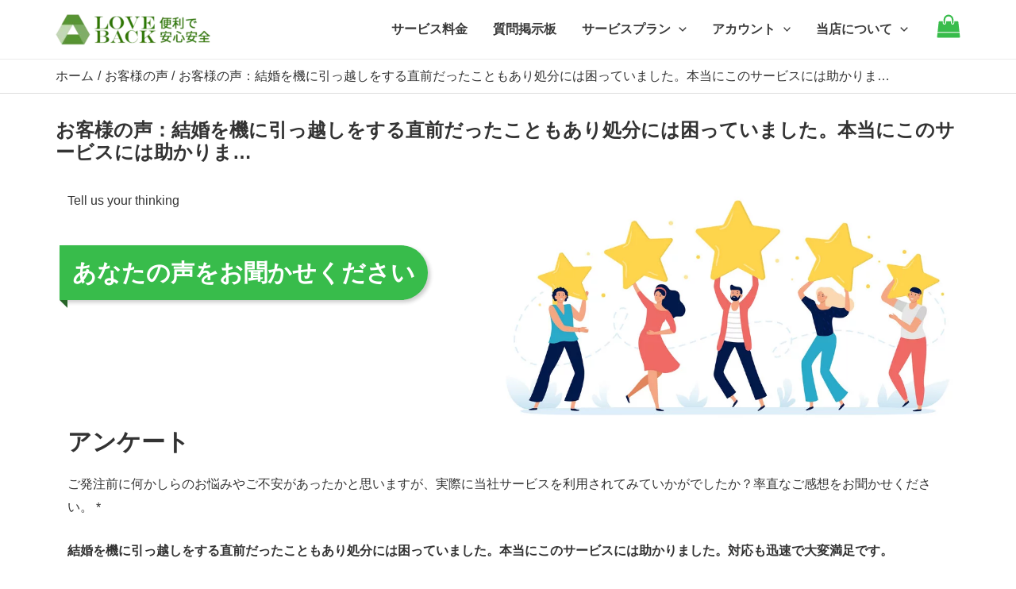

--- FILE ---
content_type: text/html; charset=UTF-8
request_url: https://www.love-back.com/your-thinking-b389/
body_size: 13533
content:
<!DOCTYPE html><html lang="ja"><head><meta charset="UTF-8"><meta name="viewport" content="width=device-width, initial-scale=1"><link rel="profile" href="https://gmpg.org/xfn/11">  <script data-type="lazy" data-src="[data-uri]"></script> <meta name='robots' content='index, follow, max-image-preview:large, max-snippet:-1, max-video-preview:-1' /><link media="all" href="https://www.love-back.com/wp-content/cache/autoptimize/css/autoptimize_09717a0d08a31dbece31d0af9762eea6.css" rel="stylesheet"><title>お客様の声：結婚を機に引っ越しをする直前だったこともあり処分には困っていました。本当にこのサービスには助かりま... - ＠LoveBack</title><meta name="description" content="お客様の声：結婚を機に引っ越しをする直前だったこともあり処分には困っていました。本当にこのサービスには助かりま... - ＠LoveBack" /><link rel="canonical" href="https://www.love-back.com/your-thinking-b389/" /><meta property="og:locale" content="ja_JP" /><meta property="og:type" content="article" /><meta property="og:title" content="お客様の声：結婚を機に引っ越しをする直前だったこともあり処分には困っていました。本当にこのサービスには助かりま... - ＠LoveBack" /><meta property="og:description" content="お客様の声：結婚を機に引っ越しをする直前だったこともあり処分には困っていました。本当にこのサービスには助かりま... - ＠LoveBack" /><meta property="og:url" content="https://www.love-back.com/your-thinking-b389/" /><meta property="og:site_name" content="＠LoveBack" /><meta property="article:published_time" content="2023-10-10T03:21:55+00:00" /><meta property="article:modified_time" content="2024-02-13T02:46:17+00:00" /><meta name="author" content="love-back" /><meta name="twitter:card" content="summary_large_image" /><meta name="twitter:label1" content="執筆者" /><meta name="twitter:data1" content="love-back" /> <script type="application/ld+json" class="yoast-schema-graph">{"@context":"https://schema.org","@graph":[{"@type":"Article","@id":"https://www.love-back.com/your-thinking-b389/#article","isPartOf":{"@id":"https://www.love-back.com/your-thinking-b389/"},"author":{"name":"love-back","@id":"https://www.love-back.com/#/schema/person/7ccbe8480d457af1a21601bd839567c7"},"headline":"お客様の声：結婚を機に引っ越しをする直前だったこともあり処分には困っていました。本当にこのサービスには助かりま&#8230;","datePublished":"2023-10-10T03:21:55+00:00","dateModified":"2024-02-13T02:46:17+00:00","mainEntityOfPage":{"@id":"https://www.love-back.com/your-thinking-b389/"},"wordCount":5,"publisher":{"@id":"https://www.love-back.com/#organization"},"articleSection":["お客様の声"],"inLanguage":"ja"},{"@type":"WebPage","@id":"https://www.love-back.com/your-thinking-b389/","url":"https://www.love-back.com/your-thinking-b389/","name":"お客様の声：結婚を機に引っ越しをする直前だったこともあり処分には困っていました。本当にこのサービスには助かりま... - ＠LoveBack","isPartOf":{"@id":"https://www.love-back.com/#website"},"datePublished":"2023-10-10T03:21:55+00:00","dateModified":"2024-02-13T02:46:17+00:00","description":"お客様の声：結婚を機に引っ越しをする直前だったこともあり処分には困っていました。本当にこのサービスには助かりま... - ＠LoveBack","breadcrumb":{"@id":"https://www.love-back.com/your-thinking-b389/#breadcrumb"},"inLanguage":"ja","potentialAction":[{"@type":"ReadAction","target":["https://www.love-back.com/your-thinking-b389/"]}]},{"@type":"BreadcrumbList","@id":"https://www.love-back.com/your-thinking-b389/#breadcrumb","itemListElement":[{"@type":"ListItem","position":1,"name":"ホーム","item":"https://www.love-back.com/"},{"@type":"ListItem","position":2,"name":"お客様の声：結婚を機に引っ越しをする直前だったこともあり処分には困っていました。本当にこのサービスには助かりま&#8230;"}]},{"@type":"WebSite","@id":"https://www.love-back.com/#website","url":"https://www.love-back.com/","name":"＠LoveBack","description":"＠LoveBack Service","publisher":{"@id":"https://www.love-back.com/#organization"},"potentialAction":[{"@type":"SearchAction","target":{"@type":"EntryPoint","urlTemplate":"https://www.love-back.com/?s={search_term_string}"},"query-input":{"@type":"PropertyValueSpecification","valueRequired":true,"valueName":"search_term_string"}}],"inLanguage":"ja"},{"@type":"Organization","@id":"https://www.love-back.com/#organization","name":"＠LoveBack","url":"https://www.love-back.com/","logo":{"@type":"ImageObject","inLanguage":"ja","@id":"https://www.love-back.com/#/schema/logo/image/","url":"https://www.love-back.com/wp-content/uploads/2024/03/logo-20240330.png","contentUrl":"https://www.love-back.com/wp-content/uploads/2024/03/logo-20240330.png","width":663,"height":138,"caption":"＠LoveBack"},"image":{"@id":"https://www.love-back.com/#/schema/logo/image/"}},{"@type":"Person","@id":"https://www.love-back.com/#/schema/person/7ccbe8480d457af1a21601bd839567c7","name":"love-back","image":{"@type":"ImageObject","inLanguage":"ja","@id":"https://www.love-back.com/#/schema/person/image/","url":"https://secure.gravatar.com/avatar/83e5fcb94b765ceb8ca0fef133299acbb898d500035f7ee4afac78a4b2e618cd?s=96&d=monsterid&r=g","contentUrl":"https://secure.gravatar.com/avatar/83e5fcb94b765ceb8ca0fef133299acbb898d500035f7ee4afac78a4b2e618cd?s=96&d=monsterid&r=g","caption":"love-back"},"sameAs":["http://www.love-back.com"],"url":"https://www.love-back.com/author/love-back/"}]}</script> <link rel='dns-prefetch' href='//www.googletagmanager.com' /><link rel="alternate" type="application/rss+xml" title="＠LoveBack &raquo; フィード" href="https://www.love-back.com/feed/" /><link rel="alternate" type="application/rss+xml" title="＠LoveBack &raquo; コメントフィード" href="https://www.love-back.com/comments/feed/" /><link rel="alternate" title="oEmbed (JSON)" type="application/json+oembed" href="https://www.love-back.com/wp-json/oembed/1.0/embed?url=https%3A%2F%2Fwww.love-back.com%2Fyour-thinking-b389%2F" /><link rel="alternate" title="oEmbed (XML)" type="text/xml+oembed" href="https://www.love-back.com/wp-json/oembed/1.0/embed?url=https%3A%2F%2Fwww.love-back.com%2Fyour-thinking-b389%2F&#038;format=xml" /> <script id="woocommerce-google-analytics-integration-gtag-js-after">window.dataLayer=window.dataLayer||[];function gtag(){dataLayer.push(arguments);}
for(const mode of[{"analytics_storage":"denied","ad_storage":"denied","ad_user_data":"denied","ad_personalization":"denied","region":["AT","BE","BG","HR","CY","CZ","DK","EE","FI","FR","DE","GR","HU","IS","IE","IT","LV","LI","LT","LU","MT","NL","NO","PL","PT","RO","SK","SI","ES","SE","GB","CH"]}]||[]){gtag("consent","default",{"wait_for_update":500,...mode});}
gtag("js",new Date());gtag("set","developer_id.dOGY3NW",true);gtag("config","G-K53XWNRM8S",{"track_404":true,"allow_google_signals":true,"logged_in":false,"linker":{"domains":[],"allow_incoming":false},"custom_map":{"dimension1":"logged_in"}});</script> <script src="https://www.love-back.com/wp-includes/js/jquery/jquery.min.js?ver=3.7.1" id="jquery-core-js"></script> <script id="woocommerce-js-extra">var woocommerce_params={"ajax_url":"/wp-admin/admin-ajax.php","wc_ajax_url":"/woo/?wc-ajax=%%endpoint%%","i18n_password_show":"\u30d1\u30b9\u30ef\u30fc\u30c9\u3092\u8868\u793a","i18n_password_hide":"\u30d1\u30b9\u30ef\u30fc\u30c9\u3092\u96a0\u3059"};</script> <script id="WCPAY_ASSETS-js-extra">var wcpayAssets={"url":"https://www.love-back.com/wp-content/plugins/woocommerce-payments/dist/"};</script> <link rel="https://api.w.org/" href="https://www.love-back.com/wp-json/" /><link rel="alternate" title="JSON" type="application/json" href="https://www.love-back.com/wp-json/wp/v2/posts/15516" /><link rel="EditURI" type="application/rsd+xml" title="RSD" href="https://www.love-back.com/xmlrpc.php?rsd" /><meta name="generator" content="WordPress 6.9" /><meta name="generator" content="WooCommerce 10.4.3" /><link rel='shortlink' href='https://www.love-back.com/?p=15516' /> <noscript><style>.woocommerce-product-gallery{opacity:1 !important}</style></noscript><link rel="icon" href="https://www.love-back.com/wp-content/uploads/2023/03/logo-squre-20230326-3-100x100.png" sizes="32x32" /><link rel="icon" href="https://www.love-back.com/wp-content/uploads/2023/03/logo-squre-20230326-3.png" sizes="192x192" /><link rel="apple-touch-icon" href="https://www.love-back.com/wp-content/uploads/2023/03/logo-squre-20230326-3.png" /><meta name="msapplication-TileImage" content="https://www.love-back.com/wp-content/uploads/2023/03/logo-squre-20230326-3.png" /></head><body itemtype='https://schema.org/Blog' itemscope='itemscope' class="wp-singular post-template-default single single-post postid-15516 single-format-standard wp-custom-logo wp-theme-astra theme-astra gutentor-active woocommerce-no-js ast-desktop ast-plain-container ast-no-sidebar astra-4.1.4 ast-blog-single-style-1 ast-single-post ast-inherit-site-logo-transparent ast-hfb-header ast-normal-title-enabled"> <script type="text/javascript" id="bbp-swap-no-js-body-class">document.body.className=document.body.className.replace('bbp-no-js','bbp-js');</script> <a class="skip-link screen-reader-text" href="#content" role="link"
 title="内容をスキップ"> 内容をスキップ </a><div class="hfeed site" id="page"><header
 class="site-header header-main-layout-1 ast-primary-menu-enabled ast-logo-title-inline ast-hide-custom-menu-mobile ast-builder-menu-toggle-icon ast-mobile-header-inline" id="masthead" itemtype="https://schema.org/WPHeader" itemscope="itemscope" itemid="#masthead"		><div id="ast-desktop-header" data-toggle-type="dropdown"><div class="ast-main-header-wrap main-header-bar-wrap"><div class="ast-primary-header-bar ast-primary-header main-header-bar site-header-focus-item" data-section="section-primary-header-builder"><div class="site-primary-header-wrap ast-builder-grid-row-container site-header-focus-item ast-container" data-section="section-primary-header-builder"><div class="ast-builder-grid-row ast-builder-grid-row-has-sides ast-builder-grid-row-no-center"><div class="site-header-primary-section-left site-header-section ast-flex site-header-section-left"><div class="ast-builder-layout-element ast-flex site-header-focus-item" data-section="title_tagline"><div
 class="site-branding ast-site-identity" itemtype="https://schema.org/Organization" itemscope="itemscope"				> <span class="site-logo-img"><a href="https://www.love-back.com/" class="custom-logo-link" rel="home"><noscript><img width="200" height="42" src="https://www.love-back.com/wp-content/uploads/2024/03/logo-20240330-200x42.png" class="custom-logo" alt="＠LoveBack" decoding="async" srcset="https://www.love-back.com/wp-content/uploads/2024/03/logo-20240330-200x42.png 200w, https://www.love-back.com/wp-content/uploads/2024/03/logo-20240330-300x62.png 300w, https://www.love-back.com/wp-content/uploads/2024/03/logo-20240330-600x125.png 600w, https://www.love-back.com/wp-content/uploads/2024/03/logo-20240330.png 663w" sizes="(max-width: 200px) 100vw, 200px" /></noscript><img width="200" height="42" src='data:image/svg+xml,%3Csvg%20xmlns=%22http://www.w3.org/2000/svg%22%20viewBox=%220%200%20200%2042%22%3E%3C/svg%3E' data-src="https://www.love-back.com/wp-content/uploads/2024/03/logo-20240330-200x42.png" class="lazyload custom-logo" alt="＠LoveBack" decoding="async" data-srcset="https://www.love-back.com/wp-content/uploads/2024/03/logo-20240330-200x42.png 200w, https://www.love-back.com/wp-content/uploads/2024/03/logo-20240330-300x62.png 300w, https://www.love-back.com/wp-content/uploads/2024/03/logo-20240330-600x125.png 600w, https://www.love-back.com/wp-content/uploads/2024/03/logo-20240330.png 663w" data-sizes="(max-width: 200px) 100vw, 200px" /></a></span></div></div></div><div class="site-header-primary-section-right site-header-section ast-flex ast-grid-right-section"><div class="ast-builder-menu-1 ast-builder-menu ast-flex ast-builder-menu-1-focus-item ast-builder-layout-element site-header-focus-item" data-section="section-hb-menu-1"><div class="ast-main-header-bar-alignment"><div class="main-header-bar-navigation"><nav class="site-navigation ast-flex-grow-1 navigation-accessibility site-header-focus-item" id="primary-site-navigation-desktop" aria-label="サイトナビゲーション" itemtype="https://schema.org/SiteNavigationElement" itemscope="itemscope"><div class="main-navigation ast-inline-flex"><ul id="ast-hf-menu-1" class="main-header-menu ast-menu-shadow ast-nav-menu ast-flex  submenu-with-border astra-menu-animation-slide-up  ast-menu-hover-style-overline  stack-on-mobile"><li id="menu-item-278" class="menu-item menu-item-type-custom menu-item-object-custom menu-item-278"><a href="#サービス料金表" class="menu-link">サービス料金</a></li><li id="menu-item-1455" class="menu-item menu-item-type-custom menu-item-object-custom menu-item-1455"><a href="/bbs/" class="menu-link">質問掲示板</a></li><li id="menu-item-388" class="menu-item menu-item-type-custom menu-item-object-custom menu-item-has-children menu-item-388"><a href="#" class="menu-link">サービスプラン<span role="application" class="dropdown-menu-toggle ast-header-navigation-arrow" tabindex="0" aria-expanded="false" aria-label="メニュートグル" ><span class="ast-icon icon-arrow"><svg class="ast-arrow-svg" xmlns="http://www.w3.org/2000/svg" xmlns:xlink="http://www.w3.org/1999/xlink" version="1.1" x="0px" y="0px" width="26px" height="16.043px" viewbox="57 35.171 26 16.043" enable-background="new 57 35.171 26 16.043" xml:space="preserve"> <path d="M57.5,38.193l12.5,12.5l12.5-12.5l-2.5-2.5l-10,10l-10-10L57.5,38.193z"/> </svg></span></span></a><button class="ast-menu-toggle" aria-expanded="false"><span class="screen-reader-text">メニュートグル</span><span class="ast-icon icon-arrow"><svg class="ast-arrow-svg" xmlns="http://www.w3.org/2000/svg" xmlns:xlink="http://www.w3.org/1999/xlink" version="1.1" x="0px" y="0px" width="26px" height="16.043px" viewbox="57 35.171 26 16.043" enable-background="new 57 35.171 26 16.043" xml:space="preserve"> <path d="M57.5,38.193l12.5,12.5l12.5-12.5l-2.5-2.5l-10,10l-10-10L57.5,38.193z"/> </svg></span></button><ul class="sub-menu"><li id="menu-item-807" class="menu-item menu-item-type-custom menu-item-object-custom menu-item-807"><a href="/" class="menu-link"><span class="ast-icon icon-arrow"><svg class="ast-arrow-svg" xmlns="http://www.w3.org/2000/svg" xmlns:xlink="http://www.w3.org/1999/xlink" version="1.1" x="0px" y="0px" width="26px" height="16.043px" viewbox="57 35.171 26 16.043" enable-background="new 57 35.171 26 16.043" xml:space="preserve"> <path d="M57.5,38.193l12.5,12.5l12.5-12.5l-2.5-2.5l-10,10l-10-10L57.5,38.193z"/> </svg></span>ラブドール処分サービス</a></li><li id="menu-item-808" class="menu-item menu-item-type-custom menu-item-object-custom menu-item-808"><a href="/love-goods-back-service/" class="menu-link"><span class="ast-icon icon-arrow"><svg class="ast-arrow-svg" xmlns="http://www.w3.org/2000/svg" xmlns:xlink="http://www.w3.org/1999/xlink" version="1.1" x="0px" y="0px" width="26px" height="16.043px" viewbox="57 35.171 26 16.043" enable-background="new 57 35.171 26 16.043" xml:space="preserve"> <path d="M57.5,38.193l12.5,12.5l12.5-12.5l-2.5-2.5l-10,10l-10-10L57.5,38.193z"/> </svg></span>アダルトグッズ処分サービス</a></li></ul></li><li id="menu-item-3000" class="menu-item menu-item-type-custom menu-item-object-custom menu-item-has-children menu-item-3000"><a href="#" class="menu-link">アカウント<span role="application" class="dropdown-menu-toggle ast-header-navigation-arrow" tabindex="0" aria-expanded="false" aria-label="メニュートグル" ><span class="ast-icon icon-arrow"><svg class="ast-arrow-svg" xmlns="http://www.w3.org/2000/svg" xmlns:xlink="http://www.w3.org/1999/xlink" version="1.1" x="0px" y="0px" width="26px" height="16.043px" viewbox="57 35.171 26 16.043" enable-background="new 57 35.171 26 16.043" xml:space="preserve"> <path d="M57.5,38.193l12.5,12.5l12.5-12.5l-2.5-2.5l-10,10l-10-10L57.5,38.193z"/> </svg></span></span></a><button class="ast-menu-toggle" aria-expanded="false"><span class="screen-reader-text">メニュートグル</span><span class="ast-icon icon-arrow"><svg class="ast-arrow-svg" xmlns="http://www.w3.org/2000/svg" xmlns:xlink="http://www.w3.org/1999/xlink" version="1.1" x="0px" y="0px" width="26px" height="16.043px" viewbox="57 35.171 26 16.043" enable-background="new 57 35.171 26 16.043" xml:space="preserve"> <path d="M57.5,38.193l12.5,12.5l12.5-12.5l-2.5-2.5l-10,10l-10-10L57.5,38.193z"/> </svg></span></button><ul class="sub-menu"><li id="menu-item-3001" class="menu-item menu-item-type-custom menu-item-object-custom menu-item-3001"><a href="https://www.love-back.com/shop/?wpf=search&#038;wpf_page=1&#038;wpf_%E3%82%B5%E3%83%BC%E3%83%93%E3%82%B9%E3%83%97%E3%83%A9%E3%83%B3=bb%2Clg%2Cld" class="menu-link"><span class="ast-icon icon-arrow"><svg class="ast-arrow-svg" xmlns="http://www.w3.org/2000/svg" xmlns:xlink="http://www.w3.org/1999/xlink" version="1.1" x="0px" y="0px" width="26px" height="16.043px" viewbox="57 35.171 26 16.043" enable-background="new 57 35.171 26 16.043" xml:space="preserve"> <path d="M57.5,38.193l12.5,12.5l12.5-12.5l-2.5-2.5l-10,10l-10-10L57.5,38.193z"/> </svg></span>お買い物</a></li><li id="menu-item-1200" class="menu-item menu-item-type-post_type menu-item-object-page menu-item-1200"><a href="https://www.love-back.com/cart/" class="menu-link"><span class="ast-icon icon-arrow"><svg class="ast-arrow-svg" xmlns="http://www.w3.org/2000/svg" xmlns:xlink="http://www.w3.org/1999/xlink" version="1.1" x="0px" y="0px" width="26px" height="16.043px" viewbox="57 35.171 26 16.043" enable-background="new 57 35.171 26 16.043" xml:space="preserve"> <path d="M57.5,38.193l12.5,12.5l12.5-12.5l-2.5-2.5l-10,10l-10-10L57.5,38.193z"/> </svg></span>お買い物カゴ</a></li><li id="menu-item-1201" class="menu-item menu-item-type-post_type menu-item-object-page menu-item-1201"><a href="https://www.love-back.com/my-account/" class="menu-link"><span class="ast-icon icon-arrow"><svg class="ast-arrow-svg" xmlns="http://www.w3.org/2000/svg" xmlns:xlink="http://www.w3.org/1999/xlink" version="1.1" x="0px" y="0px" width="26px" height="16.043px" viewbox="57 35.171 26 16.043" enable-background="new 57 35.171 26 16.043" xml:space="preserve"> <path d="M57.5,38.193l12.5,12.5l12.5-12.5l-2.5-2.5l-10,10l-10-10L57.5,38.193z"/> </svg></span>マイアカウント</a></li><li id="menu-item-11319" class="menu-item menu-item-type-custom menu-item-object-custom menu-item-11319"><a href="https://www.love-back.com/lb-web-system/" class="menu-link"><span class="ast-icon icon-arrow"><svg class="ast-arrow-svg" xmlns="http://www.w3.org/2000/svg" xmlns:xlink="http://www.w3.org/1999/xlink" version="1.1" x="0px" y="0px" width="26px" height="16.043px" viewbox="57 35.171 26 16.043" enable-background="new 57 35.171 26 16.043" xml:space="preserve"> <path d="M57.5,38.193l12.5,12.5l12.5-12.5l-2.5-2.5l-10,10l-10-10L57.5,38.193z"/> </svg></span>LB自動集荷予約サービス</a></li></ul></li><li id="menu-item-565" class="menu-item menu-item-type-custom menu-item-object-custom menu-item-has-children menu-item-565"><a href="#" class="menu-link">当店について<span role="application" class="dropdown-menu-toggle ast-header-navigation-arrow" tabindex="0" aria-expanded="false" aria-label="メニュートグル" ><span class="ast-icon icon-arrow"><svg class="ast-arrow-svg" xmlns="http://www.w3.org/2000/svg" xmlns:xlink="http://www.w3.org/1999/xlink" version="1.1" x="0px" y="0px" width="26px" height="16.043px" viewbox="57 35.171 26 16.043" enable-background="new 57 35.171 26 16.043" xml:space="preserve"> <path d="M57.5,38.193l12.5,12.5l12.5-12.5l-2.5-2.5l-10,10l-10-10L57.5,38.193z"/> </svg></span></span></a><button class="ast-menu-toggle" aria-expanded="false"><span class="screen-reader-text">メニュートグル</span><span class="ast-icon icon-arrow"><svg class="ast-arrow-svg" xmlns="http://www.w3.org/2000/svg" xmlns:xlink="http://www.w3.org/1999/xlink" version="1.1" x="0px" y="0px" width="26px" height="16.043px" viewbox="57 35.171 26 16.043" enable-background="new 57 35.171 26 16.043" xml:space="preserve"> <path d="M57.5,38.193l12.5,12.5l12.5-12.5l-2.5-2.5l-10,10l-10-10L57.5,38.193z"/> </svg></span></button><ul class="sub-menu"><li id="menu-item-279" class="menu-item menu-item-type-custom menu-item-object-custom menu-item-279"><a href="/news/" class="menu-link"><span class="ast-icon icon-arrow"><svg class="ast-arrow-svg" xmlns="http://www.w3.org/2000/svg" xmlns:xlink="http://www.w3.org/1999/xlink" version="1.1" x="0px" y="0px" width="26px" height="16.043px" viewbox="57 35.171 26 16.043" enable-background="new 57 35.171 26 16.043" xml:space="preserve"> <path d="M57.5,38.193l12.5,12.5l12.5-12.5l-2.5-2.5l-10,10l-10-10L57.5,38.193z"/> </svg></span>最新情報</a></li><li id="menu-item-2042" class="menu-item menu-item-type-post_type menu-item-object-post menu-item-2042"><a href="https://www.love-back.com/customers-voice/" class="menu-link"><span class="ast-icon icon-arrow"><svg class="ast-arrow-svg" xmlns="http://www.w3.org/2000/svg" xmlns:xlink="http://www.w3.org/1999/xlink" version="1.1" x="0px" y="0px" width="26px" height="16.043px" viewbox="57 35.171 26 16.043" enable-background="new 57 35.171 26 16.043" xml:space="preserve"> <path d="M57.5,38.193l12.5,12.5l12.5-12.5l-2.5-2.5l-10,10l-10-10L57.5,38.193z"/> </svg></span>お客様の声</a></li><li id="menu-item-9184" class="menu-item menu-item-type-custom menu-item-object-custom menu-item-9184"><a href="https://www.love-back.com/commerce-legal/" class="menu-link"><span class="ast-icon icon-arrow"><svg class="ast-arrow-svg" xmlns="http://www.w3.org/2000/svg" xmlns:xlink="http://www.w3.org/1999/xlink" version="1.1" x="0px" y="0px" width="26px" height="16.043px" viewbox="57 35.171 26 16.043" enable-background="new 57 35.171 26 16.043" xml:space="preserve"> <path d="M57.5,38.193l12.5,12.5l12.5-12.5l-2.5-2.5l-10,10l-10-10L57.5,38.193z"/> </svg></span>会社概要</a></li><li id="menu-item-564" class="menu-item menu-item-type-post_type menu-item-object-page menu-item-564"><a href="https://www.love-back.com/commerce-legal/" class="menu-link"><span class="ast-icon icon-arrow"><svg class="ast-arrow-svg" xmlns="http://www.w3.org/2000/svg" xmlns:xlink="http://www.w3.org/1999/xlink" version="1.1" x="0px" y="0px" width="26px" height="16.043px" viewbox="57 35.171 26 16.043" enable-background="new 57 35.171 26 16.043" xml:space="preserve"> <path d="M57.5,38.193l12.5,12.5l12.5-12.5l-2.5-2.5l-10,10l-10-10L57.5,38.193z"/> </svg></span>特定商取引法に基づく表示</a></li><li id="menu-item-563" class="menu-item menu-item-type-post_type menu-item-object-page menu-item-563"><a href="https://www.love-back.com/privacy-policy/" class="menu-link"><span class="ast-icon icon-arrow"><svg class="ast-arrow-svg" xmlns="http://www.w3.org/2000/svg" xmlns:xlink="http://www.w3.org/1999/xlink" version="1.1" x="0px" y="0px" width="26px" height="16.043px" viewbox="57 35.171 26 16.043" enable-background="new 57 35.171 26 16.043" xml:space="preserve"> <path d="M57.5,38.193l12.5,12.5l12.5-12.5l-2.5-2.5l-10,10l-10-10L57.5,38.193z"/> </svg></span>プライバシーポリシー</a></li><li id="menu-item-4075" class="menu-item menu-item-type-post_type menu-item-object-page menu-item-4075"><a href="https://www.love-back.com/loveback-service-declaration/" class="menu-link"><span class="ast-icon icon-arrow"><svg class="ast-arrow-svg" xmlns="http://www.w3.org/2000/svg" xmlns:xlink="http://www.w3.org/1999/xlink" version="1.1" x="0px" y="0px" width="26px" height="16.043px" viewbox="57 35.171 26 16.043" enable-background="new 57 35.171 26 16.043" xml:space="preserve"> <path d="M57.5,38.193l12.5,12.5l12.5-12.5l-2.5-2.5l-10,10l-10-10L57.5,38.193z"/> </svg></span>サービス宣言</a></li><li id="menu-item-562" class="menu-item menu-item-type-post_type menu-item-object-page menu-item-562"><a href="https://www.love-back.com/terms-of-service/" class="menu-link"><span class="ast-icon icon-arrow"><svg class="ast-arrow-svg" xmlns="http://www.w3.org/2000/svg" xmlns:xlink="http://www.w3.org/1999/xlink" version="1.1" x="0px" y="0px" width="26px" height="16.043px" viewbox="57 35.171 26 16.043" enable-background="new 57 35.171 26 16.043" xml:space="preserve"> <path d="M57.5,38.193l12.5,12.5l12.5-12.5l-2.5-2.5l-10,10l-10-10L57.5,38.193z"/> </svg></span>利用規約</a></li><li id="menu-item-275" class="menu-item menu-item-type-custom menu-item-object-custom menu-item-275"><a href="/ask-us/" class="menu-link"><span class="ast-icon icon-arrow"><svg class="ast-arrow-svg" xmlns="http://www.w3.org/2000/svg" xmlns:xlink="http://www.w3.org/1999/xlink" version="1.1" x="0px" y="0px" width="26px" height="16.043px" viewbox="57 35.171 26 16.043" enable-background="new 57 35.171 26 16.043" xml:space="preserve"> <path d="M57.5,38.193l12.5,12.5l12.5-12.5l-2.5-2.5l-10,10l-10-10L57.5,38.193z"/> </svg></span>お問い合わせ</a></li></ul></li></ul></div></nav></div></div></div><div class="ast-builder-layout-element ast-flex site-header-focus-item ast-header-html-1" data-section="section-hb-html-1"><div class="ast-header-html inner-link-style-"><div class="ast-builder-html-element"><div> <a href="https://www.love-back.com/cart/" aria-label="Go to cart"><i><span class="ast-icon icon-bag"><svg xmlns="http://www.w3.org/2000/svg" xmlns:xlink="http://www.w3.org/1999/xlink" version="1.1" id="ast-bag-icon-svg" x="0px" y="0px" width="30px" viewbox="826 826 140 140" enable-background="new 826 826 140 140" xml:space="preserve"> <path d="M960.758,934.509l2.632,23.541c0.15,1.403-0.25,2.657-1.203,3.761c-0.953,1.053-2.156,1.579-3.61,1.579H833.424  c-1.454,0-2.657-0.526-3.61-1.579c-0.952-1.104-1.354-2.357-1.203-3.761l2.632-23.541H960.758z M953.763,871.405l6.468,58.29H831.77  l6.468-58.29c0.15-1.203,0.677-2.218,1.58-3.045c0.903-0.827,1.981-1.241,3.234-1.241h19.254v9.627c0,2.658,0.94,4.927,2.82,6.807  s4.149,2.82,6.807,2.82c2.658,0,4.926-0.94,6.807-2.82s2.821-4.149,2.821-6.807v-9.627h28.882v9.627  c0,2.658,0.939,4.927,2.819,6.807c1.881,1.88,4.149,2.82,6.807,2.82s4.927-0.94,6.808-2.82c1.879-1.88,2.82-4.149,2.82-6.807v-9.627  h19.253c1.255,0,2.332,0.414,3.235,1.241C953.086,869.187,953.612,870.202,953.763,871.405z M924.881,857.492v19.254  c0,1.304-0.476,2.432-1.429,3.385s-2.08,1.429-3.385,1.429c-1.303,0-2.432-0.477-3.384-1.429c-0.953-0.953-1.43-2.081-1.43-3.385  v-19.254c0-5.315-1.881-9.853-5.641-13.613c-3.76-3.761-8.298-5.641-13.613-5.641s-9.853,1.88-13.613,5.641  c-3.761,3.76-5.641,8.298-5.641,13.613v19.254c0,1.304-0.476,2.432-1.429,3.385c-0.953,0.953-2.081,1.429-3.385,1.429  c-1.303,0-2.432-0.477-3.384-1.429c-0.953-0.953-1.429-2.081-1.429-3.385v-19.254c0-7.973,2.821-14.779,8.461-20.42  c5.641-5.641,12.448-8.461,20.42-8.461c7.973,0,14.779,2.82,20.42,8.461C922.062,842.712,924.881,849.519,924.881,857.492z"></path> </svg></span></i></a></div></div></div></div></div></div></div></div></div><div class="ast-desktop-header-content content-align-flex-start"></div></div><div id="ast-mobile-header" class="ast-mobile-header-wrap" data-type="dropdown"><div class="ast-main-header-wrap main-header-bar-wrap" ><div class="ast-primary-header-bar ast-primary-header main-header-bar site-primary-header-wrap site-header-focus-item ast-builder-grid-row-layout-default ast-builder-grid-row-tablet-layout-default ast-builder-grid-row-mobile-layout-default" data-section="section-primary-header-builder"><div class="ast-builder-grid-row ast-builder-grid-row-has-sides ast-builder-grid-row-no-center"><div class="site-header-primary-section-left site-header-section ast-flex site-header-section-left"><div class="ast-builder-layout-element ast-flex site-header-focus-item" data-section="title_tagline"><div
 class="site-branding ast-site-identity" itemtype="https://schema.org/Organization" itemscope="itemscope"				> <span class="site-logo-img"><a href="https://www.love-back.com/" class="custom-logo-link" rel="home"><noscript><img width="200" height="42" src="https://www.love-back.com/wp-content/uploads/2024/03/logo-20240330-200x42.png" class="custom-logo" alt="＠LoveBack" decoding="async" srcset="https://www.love-back.com/wp-content/uploads/2024/03/logo-20240330-200x42.png 200w, https://www.love-back.com/wp-content/uploads/2024/03/logo-20240330-300x62.png 300w, https://www.love-back.com/wp-content/uploads/2024/03/logo-20240330-600x125.png 600w, https://www.love-back.com/wp-content/uploads/2024/03/logo-20240330.png 663w" sizes="(max-width: 200px) 100vw, 200px" /></noscript><img width="200" height="42" src='data:image/svg+xml,%3Csvg%20xmlns=%22http://www.w3.org/2000/svg%22%20viewBox=%220%200%20200%2042%22%3E%3C/svg%3E' data-src="https://www.love-back.com/wp-content/uploads/2024/03/logo-20240330-200x42.png" class="lazyload custom-logo" alt="＠LoveBack" decoding="async" data-srcset="https://www.love-back.com/wp-content/uploads/2024/03/logo-20240330-200x42.png 200w, https://www.love-back.com/wp-content/uploads/2024/03/logo-20240330-300x62.png 300w, https://www.love-back.com/wp-content/uploads/2024/03/logo-20240330-600x125.png 600w, https://www.love-back.com/wp-content/uploads/2024/03/logo-20240330.png 663w" data-sizes="(max-width: 200px) 100vw, 200px" /></a></span></div></div></div><div class="site-header-primary-section-right site-header-section ast-flex ast-grid-right-section"><div class="ast-builder-layout-element ast-flex site-header-focus-item" data-section="section-header-mobile-trigger"><div class="ast-button-wrap"> <button type="button" class="menu-toggle main-header-menu-toggle ast-mobile-menu-trigger-minimal"   aria-expanded="false"> <span class="screen-reader-text">Main Menu</span> <span class="mobile-menu-toggle-icon"> <span class="ahfb-svg-iconset ast-inline-flex svg-baseline"><svg class='ast-mobile-svg ast-menu-svg' fill='currentColor' version='1.1' xmlns='http://www.w3.org/2000/svg' width='24' height='24' viewbox='0 0 24 24'><path d='M3 13h18c0.552 0 1-0.448 1-1s-0.448-1-1-1h-18c-0.552 0-1 0.448-1 1s0.448 1 1 1zM3 7h18c0.552 0 1-0.448 1-1s-0.448-1-1-1h-18c-0.552 0-1 0.448-1 1s0.448 1 1 1zM3 19h18c0.552 0 1-0.448 1-1s-0.448-1-1-1h-18c-0.552 0-1 0.448-1 1s0.448 1 1 1z'></path></svg></span><span class="ahfb-svg-iconset ast-inline-flex svg-baseline"><svg class='ast-mobile-svg ast-close-svg' fill='currentColor' version='1.1' xmlns='http://www.w3.org/2000/svg' width='24' height='24' viewbox='0 0 24 24'><path d='M5.293 6.707l5.293 5.293-5.293 5.293c-0.391 0.391-0.391 1.024 0 1.414s1.024 0.391 1.414 0l5.293-5.293 5.293 5.293c0.391 0.391 1.024 0.391 1.414 0s0.391-1.024 0-1.414l-5.293-5.293 5.293-5.293c0.391-0.391 0.391-1.024 0-1.414s-1.024-0.391-1.414 0l-5.293 5.293-5.293-5.293c-0.391-0.391-1.024-0.391-1.414 0s-0.391 1.024 0 1.414z'></path></svg></span> </span> </button></div></div><div class="ast-builder-layout-element ast-flex site-header-focus-item ast-header-html-1" data-section="section-hb-html-1"><div class="ast-header-html inner-link-style-"><div class="ast-builder-html-element"><div> <a href="https://www.love-back.com/cart/" aria-label="Go to cart"><i><span class="ast-icon icon-bag"><svg xmlns="http://www.w3.org/2000/svg" xmlns:xlink="http://www.w3.org/1999/xlink" version="1.1" id="ast-bag-icon-svg" x="0px" y="0px" width="30px" viewbox="826 826 140 140" enable-background="new 826 826 140 140" xml:space="preserve"> <path d="M960.758,934.509l2.632,23.541c0.15,1.403-0.25,2.657-1.203,3.761c-0.953,1.053-2.156,1.579-3.61,1.579H833.424  c-1.454,0-2.657-0.526-3.61-1.579c-0.952-1.104-1.354-2.357-1.203-3.761l2.632-23.541H960.758z M953.763,871.405l6.468,58.29H831.77  l6.468-58.29c0.15-1.203,0.677-2.218,1.58-3.045c0.903-0.827,1.981-1.241,3.234-1.241h19.254v9.627c0,2.658,0.94,4.927,2.82,6.807  s4.149,2.82,6.807,2.82c2.658,0,4.926-0.94,6.807-2.82s2.821-4.149,2.821-6.807v-9.627h28.882v9.627  c0,2.658,0.939,4.927,2.819,6.807c1.881,1.88,4.149,2.82,6.807,2.82s4.927-0.94,6.808-2.82c1.879-1.88,2.82-4.149,2.82-6.807v-9.627  h19.253c1.255,0,2.332,0.414,3.235,1.241C953.086,869.187,953.612,870.202,953.763,871.405z M924.881,857.492v19.254  c0,1.304-0.476,2.432-1.429,3.385s-2.08,1.429-3.385,1.429c-1.303,0-2.432-0.477-3.384-1.429c-0.953-0.953-1.43-2.081-1.43-3.385  v-19.254c0-5.315-1.881-9.853-5.641-13.613c-3.76-3.761-8.298-5.641-13.613-5.641s-9.853,1.88-13.613,5.641  c-3.761,3.76-5.641,8.298-5.641,13.613v19.254c0,1.304-0.476,2.432-1.429,3.385c-0.953,0.953-2.081,1.429-3.385,1.429  c-1.303,0-2.432-0.477-3.384-1.429c-0.953-0.953-1.429-2.081-1.429-3.385v-19.254c0-7.973,2.821-14.779,8.461-20.42  c5.641-5.641,12.448-8.461,20.42-8.461c7.973,0,14.779,2.82,20.42,8.461C922.062,842.712,924.881,849.519,924.881,857.492z"></path> </svg></span></i></a></div></div></div></div></div></div></div></div><div class="ast-mobile-header-content content-align-flex-start"><div class="ast-builder-menu-mobile ast-builder-menu ast-builder-menu-mobile-focus-item ast-builder-layout-element site-header-focus-item" data-section="section-header-mobile-menu"><div class="ast-main-header-bar-alignment"><div class="main-header-bar-navigation"><nav class="site-navigation ast-flex-grow-1 navigation-accessibility site-header-focus-item" id="ast-mobile-site-navigation" aria-label="サイトナビゲーション" itemtype="https://schema.org/SiteNavigationElement" itemscope="itemscope"><div class="main-navigation"><ul id="ast-hf-mobile-menu" class="main-header-menu ast-nav-menu ast-flex  submenu-with-border astra-menu-animation-fade  stack-on-mobile"><li class="menu-item menu-item-type-custom menu-item-object-custom menu-item-278"><a href="#サービス料金表" class="menu-link">サービス料金</a></li><li class="menu-item menu-item-type-custom menu-item-object-custom menu-item-1455"><a href="/bbs/" class="menu-link">質問掲示板</a></li><li class="menu-item menu-item-type-custom menu-item-object-custom menu-item-has-children menu-item-388"><a href="#" class="menu-link">サービスプラン<span role="application" class="dropdown-menu-toggle ast-header-navigation-arrow" tabindex="0" aria-expanded="false" aria-label="メニュートグル" ><span class="ast-icon icon-arrow"><svg class="ast-arrow-svg" xmlns="http://www.w3.org/2000/svg" xmlns:xlink="http://www.w3.org/1999/xlink" version="1.1" x="0px" y="0px" width="26px" height="16.043px" viewbox="57 35.171 26 16.043" enable-background="new 57 35.171 26 16.043" xml:space="preserve"> <path d="M57.5,38.193l12.5,12.5l12.5-12.5l-2.5-2.5l-10,10l-10-10L57.5,38.193z"/> </svg></span></span></a><button class="ast-menu-toggle" aria-expanded="false"><span class="screen-reader-text">メニュートグル</span><span class="ast-icon icon-arrow"><svg class="ast-arrow-svg" xmlns="http://www.w3.org/2000/svg" xmlns:xlink="http://www.w3.org/1999/xlink" version="1.1" x="0px" y="0px" width="26px" height="16.043px" viewbox="57 35.171 26 16.043" enable-background="new 57 35.171 26 16.043" xml:space="preserve"> <path d="M57.5,38.193l12.5,12.5l12.5-12.5l-2.5-2.5l-10,10l-10-10L57.5,38.193z"/> </svg></span></button><ul class="sub-menu"><li class="menu-item menu-item-type-custom menu-item-object-custom menu-item-807"><a href="/" class="menu-link"><span class="ast-icon icon-arrow"><svg class="ast-arrow-svg" xmlns="http://www.w3.org/2000/svg" xmlns:xlink="http://www.w3.org/1999/xlink" version="1.1" x="0px" y="0px" width="26px" height="16.043px" viewbox="57 35.171 26 16.043" enable-background="new 57 35.171 26 16.043" xml:space="preserve"> <path d="M57.5,38.193l12.5,12.5l12.5-12.5l-2.5-2.5l-10,10l-10-10L57.5,38.193z"/> </svg></span>ラブドール処分サービス</a></li><li class="menu-item menu-item-type-custom menu-item-object-custom menu-item-808"><a href="/love-goods-back-service/" class="menu-link"><span class="ast-icon icon-arrow"><svg class="ast-arrow-svg" xmlns="http://www.w3.org/2000/svg" xmlns:xlink="http://www.w3.org/1999/xlink" version="1.1" x="0px" y="0px" width="26px" height="16.043px" viewbox="57 35.171 26 16.043" enable-background="new 57 35.171 26 16.043" xml:space="preserve"> <path d="M57.5,38.193l12.5,12.5l12.5-12.5l-2.5-2.5l-10,10l-10-10L57.5,38.193z"/> </svg></span>アダルトグッズ処分サービス</a></li></ul></li><li class="menu-item menu-item-type-custom menu-item-object-custom menu-item-has-children menu-item-3000"><a href="#" class="menu-link">アカウント<span role="application" class="dropdown-menu-toggle ast-header-navigation-arrow" tabindex="0" aria-expanded="false" aria-label="メニュートグル" ><span class="ast-icon icon-arrow"><svg class="ast-arrow-svg" xmlns="http://www.w3.org/2000/svg" xmlns:xlink="http://www.w3.org/1999/xlink" version="1.1" x="0px" y="0px" width="26px" height="16.043px" viewbox="57 35.171 26 16.043" enable-background="new 57 35.171 26 16.043" xml:space="preserve"> <path d="M57.5,38.193l12.5,12.5l12.5-12.5l-2.5-2.5l-10,10l-10-10L57.5,38.193z"/> </svg></span></span></a><button class="ast-menu-toggle" aria-expanded="false"><span class="screen-reader-text">メニュートグル</span><span class="ast-icon icon-arrow"><svg class="ast-arrow-svg" xmlns="http://www.w3.org/2000/svg" xmlns:xlink="http://www.w3.org/1999/xlink" version="1.1" x="0px" y="0px" width="26px" height="16.043px" viewbox="57 35.171 26 16.043" enable-background="new 57 35.171 26 16.043" xml:space="preserve"> <path d="M57.5,38.193l12.5,12.5l12.5-12.5l-2.5-2.5l-10,10l-10-10L57.5,38.193z"/> </svg></span></button><ul class="sub-menu"><li class="menu-item menu-item-type-custom menu-item-object-custom menu-item-3001"><a href="https://www.love-back.com/shop/?wpf=search&#038;wpf_page=1&#038;wpf_%E3%82%B5%E3%83%BC%E3%83%93%E3%82%B9%E3%83%97%E3%83%A9%E3%83%B3=bb%2Clg%2Cld" class="menu-link"><span class="ast-icon icon-arrow"><svg class="ast-arrow-svg" xmlns="http://www.w3.org/2000/svg" xmlns:xlink="http://www.w3.org/1999/xlink" version="1.1" x="0px" y="0px" width="26px" height="16.043px" viewbox="57 35.171 26 16.043" enable-background="new 57 35.171 26 16.043" xml:space="preserve"> <path d="M57.5,38.193l12.5,12.5l12.5-12.5l-2.5-2.5l-10,10l-10-10L57.5,38.193z"/> </svg></span>お買い物</a></li><li class="menu-item menu-item-type-post_type menu-item-object-page menu-item-1200"><a href="https://www.love-back.com/cart/" class="menu-link"><span class="ast-icon icon-arrow"><svg class="ast-arrow-svg" xmlns="http://www.w3.org/2000/svg" xmlns:xlink="http://www.w3.org/1999/xlink" version="1.1" x="0px" y="0px" width="26px" height="16.043px" viewbox="57 35.171 26 16.043" enable-background="new 57 35.171 26 16.043" xml:space="preserve"> <path d="M57.5,38.193l12.5,12.5l12.5-12.5l-2.5-2.5l-10,10l-10-10L57.5,38.193z"/> </svg></span>お買い物カゴ</a></li><li class="menu-item menu-item-type-post_type menu-item-object-page menu-item-1201"><a href="https://www.love-back.com/my-account/" class="menu-link"><span class="ast-icon icon-arrow"><svg class="ast-arrow-svg" xmlns="http://www.w3.org/2000/svg" xmlns:xlink="http://www.w3.org/1999/xlink" version="1.1" x="0px" y="0px" width="26px" height="16.043px" viewbox="57 35.171 26 16.043" enable-background="new 57 35.171 26 16.043" xml:space="preserve"> <path d="M57.5,38.193l12.5,12.5l12.5-12.5l-2.5-2.5l-10,10l-10-10L57.5,38.193z"/> </svg></span>マイアカウント</a></li><li class="menu-item menu-item-type-custom menu-item-object-custom menu-item-11319"><a href="https://www.love-back.com/lb-web-system/" class="menu-link"><span class="ast-icon icon-arrow"><svg class="ast-arrow-svg" xmlns="http://www.w3.org/2000/svg" xmlns:xlink="http://www.w3.org/1999/xlink" version="1.1" x="0px" y="0px" width="26px" height="16.043px" viewbox="57 35.171 26 16.043" enable-background="new 57 35.171 26 16.043" xml:space="preserve"> <path d="M57.5,38.193l12.5,12.5l12.5-12.5l-2.5-2.5l-10,10l-10-10L57.5,38.193z"/> </svg></span>LB自動集荷予約サービス</a></li></ul></li><li class="menu-item menu-item-type-custom menu-item-object-custom menu-item-has-children menu-item-565"><a href="#" class="menu-link">当店について<span role="application" class="dropdown-menu-toggle ast-header-navigation-arrow" tabindex="0" aria-expanded="false" aria-label="メニュートグル" ><span class="ast-icon icon-arrow"><svg class="ast-arrow-svg" xmlns="http://www.w3.org/2000/svg" xmlns:xlink="http://www.w3.org/1999/xlink" version="1.1" x="0px" y="0px" width="26px" height="16.043px" viewbox="57 35.171 26 16.043" enable-background="new 57 35.171 26 16.043" xml:space="preserve"> <path d="M57.5,38.193l12.5,12.5l12.5-12.5l-2.5-2.5l-10,10l-10-10L57.5,38.193z"/> </svg></span></span></a><button class="ast-menu-toggle" aria-expanded="false"><span class="screen-reader-text">メニュートグル</span><span class="ast-icon icon-arrow"><svg class="ast-arrow-svg" xmlns="http://www.w3.org/2000/svg" xmlns:xlink="http://www.w3.org/1999/xlink" version="1.1" x="0px" y="0px" width="26px" height="16.043px" viewbox="57 35.171 26 16.043" enable-background="new 57 35.171 26 16.043" xml:space="preserve"> <path d="M57.5,38.193l12.5,12.5l12.5-12.5l-2.5-2.5l-10,10l-10-10L57.5,38.193z"/> </svg></span></button><ul class="sub-menu"><li class="menu-item menu-item-type-custom menu-item-object-custom menu-item-279"><a href="/news/" class="menu-link"><span class="ast-icon icon-arrow"><svg class="ast-arrow-svg" xmlns="http://www.w3.org/2000/svg" xmlns:xlink="http://www.w3.org/1999/xlink" version="1.1" x="0px" y="0px" width="26px" height="16.043px" viewbox="57 35.171 26 16.043" enable-background="new 57 35.171 26 16.043" xml:space="preserve"> <path d="M57.5,38.193l12.5,12.5l12.5-12.5l-2.5-2.5l-10,10l-10-10L57.5,38.193z"/> </svg></span>最新情報</a></li><li class="menu-item menu-item-type-post_type menu-item-object-post menu-item-2042"><a href="https://www.love-back.com/customers-voice/" class="menu-link"><span class="ast-icon icon-arrow"><svg class="ast-arrow-svg" xmlns="http://www.w3.org/2000/svg" xmlns:xlink="http://www.w3.org/1999/xlink" version="1.1" x="0px" y="0px" width="26px" height="16.043px" viewbox="57 35.171 26 16.043" enable-background="new 57 35.171 26 16.043" xml:space="preserve"> <path d="M57.5,38.193l12.5,12.5l12.5-12.5l-2.5-2.5l-10,10l-10-10L57.5,38.193z"/> </svg></span>お客様の声</a></li><li class="menu-item menu-item-type-custom menu-item-object-custom menu-item-9184"><a href="https://www.love-back.com/commerce-legal/" class="menu-link"><span class="ast-icon icon-arrow"><svg class="ast-arrow-svg" xmlns="http://www.w3.org/2000/svg" xmlns:xlink="http://www.w3.org/1999/xlink" version="1.1" x="0px" y="0px" width="26px" height="16.043px" viewbox="57 35.171 26 16.043" enable-background="new 57 35.171 26 16.043" xml:space="preserve"> <path d="M57.5,38.193l12.5,12.5l12.5-12.5l-2.5-2.5l-10,10l-10-10L57.5,38.193z"/> </svg></span>会社概要</a></li><li class="menu-item menu-item-type-post_type menu-item-object-page menu-item-564"><a href="https://www.love-back.com/commerce-legal/" class="menu-link"><span class="ast-icon icon-arrow"><svg class="ast-arrow-svg" xmlns="http://www.w3.org/2000/svg" xmlns:xlink="http://www.w3.org/1999/xlink" version="1.1" x="0px" y="0px" width="26px" height="16.043px" viewbox="57 35.171 26 16.043" enable-background="new 57 35.171 26 16.043" xml:space="preserve"> <path d="M57.5,38.193l12.5,12.5l12.5-12.5l-2.5-2.5l-10,10l-10-10L57.5,38.193z"/> </svg></span>特定商取引法に基づく表示</a></li><li class="menu-item menu-item-type-post_type menu-item-object-page menu-item-563"><a href="https://www.love-back.com/privacy-policy/" class="menu-link"><span class="ast-icon icon-arrow"><svg class="ast-arrow-svg" xmlns="http://www.w3.org/2000/svg" xmlns:xlink="http://www.w3.org/1999/xlink" version="1.1" x="0px" y="0px" width="26px" height="16.043px" viewbox="57 35.171 26 16.043" enable-background="new 57 35.171 26 16.043" xml:space="preserve"> <path d="M57.5,38.193l12.5,12.5l12.5-12.5l-2.5-2.5l-10,10l-10-10L57.5,38.193z"/> </svg></span>プライバシーポリシー</a></li><li class="menu-item menu-item-type-post_type menu-item-object-page menu-item-4075"><a href="https://www.love-back.com/loveback-service-declaration/" class="menu-link"><span class="ast-icon icon-arrow"><svg class="ast-arrow-svg" xmlns="http://www.w3.org/2000/svg" xmlns:xlink="http://www.w3.org/1999/xlink" version="1.1" x="0px" y="0px" width="26px" height="16.043px" viewbox="57 35.171 26 16.043" enable-background="new 57 35.171 26 16.043" xml:space="preserve"> <path d="M57.5,38.193l12.5,12.5l12.5-12.5l-2.5-2.5l-10,10l-10-10L57.5,38.193z"/> </svg></span>サービス宣言</a></li><li class="menu-item menu-item-type-post_type menu-item-object-page menu-item-562"><a href="https://www.love-back.com/terms-of-service/" class="menu-link"><span class="ast-icon icon-arrow"><svg class="ast-arrow-svg" xmlns="http://www.w3.org/2000/svg" xmlns:xlink="http://www.w3.org/1999/xlink" version="1.1" x="0px" y="0px" width="26px" height="16.043px" viewbox="57 35.171 26 16.043" enable-background="new 57 35.171 26 16.043" xml:space="preserve"> <path d="M57.5,38.193l12.5,12.5l12.5-12.5l-2.5-2.5l-10,10l-10-10L57.5,38.193z"/> </svg></span>利用規約</a></li><li class="menu-item menu-item-type-custom menu-item-object-custom menu-item-275"><a href="/ask-us/" class="menu-link"><span class="ast-icon icon-arrow"><svg class="ast-arrow-svg" xmlns="http://www.w3.org/2000/svg" xmlns:xlink="http://www.w3.org/1999/xlink" version="1.1" x="0px" y="0px" width="26px" height="16.043px" viewbox="57 35.171 26 16.043" enable-background="new 57 35.171 26 16.043" xml:space="preserve"> <path d="M57.5,38.193l12.5,12.5l12.5-12.5l-2.5-2.5l-10,10l-10-10L57.5,38.193z"/> </svg></span>お問い合わせ</a></li></ul></li></ul></div></nav></div></div></div></div></div></header><div class="main-header-bar ast-header-breadcrumb"><div class="ast-container"><div class="ast-breadcrumbs-wrapper"><div class="ast-breadcrumbs-inner"><nav role="navigation" aria-label="パンくずリスト" class="breadcrumb-trail breadcrumbs" ><div class="ast-breadcrumbs"><ul class="trail-items" itemscope itemtype="http://schema.org/BreadcrumbList"><meta content="3" name="numberOfItems" /><meta name="itemListOrder" content="Ascending"/><li itemprop="itemListElement" itemscope itemtype="http://schema.org/ListItem" class="trail-item trail-begin"><a href="https://www.love-back.com/" rel="home" itemprop="item"><span itemprop="name">ホーム</span></a><meta itemprop="position" content="1" /></li><li itemprop="itemListElement" itemscope itemtype="http://schema.org/ListItem" class="trail-item"><a href="https://www.love-back.com/category/%e3%81%8a%e5%ae%a2%e6%a7%98%e3%81%ae%e5%a3%b0/" itemprop="item"><span itemprop="name">お客様の声</span></a><meta itemprop="position" content="2" /></li><li  class="trail-item trail-end"><span><span>お客様の声：結婚を機に引っ越しをする直前だったこともあり処分には困っていました。本当にこのサービスには助かりま&#8230;</span></span></li></ul></div></nav></div></div></div></div><div id="content" class="site-content"><div class="ast-container"><div id="primary" class="content-area primary"><main id="main" class="site-main"><article
class="post-15516 post type-post status-publish format-standard hentry category-25 ast-article-single" id="post-15516" itemtype="https://schema.org/CreativeWork" itemscope="itemscope"><div class="ast-post-format- ast-no-thumb single-layout-1"><header class="entry-header"><h1 class="entry-title" itemprop="headline">お客様の声：結婚を機に引っ越しをする直前だったこともあり処分には困っていました。本当にこのサービスには助かりま&#8230;</h1></header><div class="entry-content clear"
 itemprop="text"	><section id="voice00000" class="wp-block-gutentor-m3 alignwide section-voice00000 gutentor-module gutentor-container-cover has-image-bg has-custom-bg"><div class="grid-container"></p><div id="section-g05c9fa" class="wp-block-gutentor-e0 section-g05c9fa gutentor-element gutentor-element-advanced-text"><div class="gutentor-text-wrap"><p class="gutentor-text">Tell us your thinking</p></div></div><h2 class="headline-1"><strong>あなたの声をお聞かせください</strong></h2></div></section><section id="gm69f3aae" class="wp-block-gutentor-m3 section-gm69f3aae gutentor-module gutentor-container-cover"><div class="grid-container"><h2><strong>アンケート</strong></h2><p>ご発注前に何かしらのお悩みやご不安があったかと思いますが、実際に当社サービスを利用されてみていかがでしたか？率直なご感想をお聞かせください。&nbsp;*</p><p><strong>結婚を機に引っ越しをする直前だったこともあり処分には困っていました。本当にこのサービスには助かりました。対応も迅速で大変満足です。</strong></p><p>その他、ご要望やお気づきの点がありましたらご意見お聞かせください。自由回答</p><p><strong>特になし</strong></p><p>店長より</p><p><strong>この度ありがとうございます。</strong></p></p></div></section><div class="bb-content-2024">引っ越しをする際には、家財道具や不用品の処分が大きな課題となります。特に結婚を機に引っ越しをする場合は、二人の生活が一つの家にまとまるため、家具や家電などの持ち込み具合が異なることから、新たな生活に必要のないものが多く発生します。<br /> <br /> 私も新婚生活を始めるにあたり、処分に困っていた一人でした。幸いにも、このサービスを利用することで、スムーズに引っ越しを完了することができました。不用品の回収業者が、家具や家電などの不要なものをすぐに引き取ってくれるサービスを提供してくれ、そのおかげで荷造りや搬出作業がスムーズに進みました。<br /> <br /> このサービスの対応もとても迅速で、電話やメールでの対応も親切丁寧で、安心して引っ越し作業を進めることができました。また、スタッフの方々も丁寧かつ迅速に作業を進めてくれたため、期日までに全ての不用品を処分することができました。<br /> <br /> 引っ越しを機に不用品を処分する際には、このようなサービスを利用することで、ストレスを軽減させることができます。不用品の処分に困っている方は、ぜひこのサービスを利用してみることをおすすめします。本当に助かりましたし、大変満足しています。引っ越し作業がスムーズに進み、新しい生活を心から楽しむことができました。</div></div></div></article><nav class="navigation post-navigation" role="navigation" aria-label="投稿"> <span class="screen-reader-text">投稿ナビゲーション</span><div class="nav-links"><div class="nav-previous"><a href="https://www.love-back.com/your-thinking-b388/" rel="prev"><span class="ast-left-arrow">&larr;</span> 前の投稿</a></div><div class="nav-next"><a href="https://www.love-back.com/your-thinking-b390/" rel="next">次の投稿 <span class="ast-right-arrow">&rarr;</span></a></div></div></nav></main></div></div></div><footer
class="site-footer" id="colophon" itemtype="https://schema.org/WPFooter" itemscope="itemscope" itemid="#colophon"><div class="site-primary-footer-wrap ast-builder-grid-row-container site-footer-focus-item ast-builder-grid-row-full ast-builder-grid-row-tablet-full ast-builder-grid-row-mobile-full ast-footer-row-stack ast-footer-row-tablet-stack ast-footer-row-mobile-stack" data-section="section-primary-footer-builder"><div class="ast-builder-grid-row-container-inner"><div class="ast-builder-footer-grid-columns site-primary-footer-inner-wrap ast-builder-grid-row"><div class="site-footer-primary-section-1 site-footer-section site-footer-section-1"><div class="footer-widget-area widget-area site-footer-focus-item ast-footer-html-1" data-section="section-fb-html-1"><div class="ast-header-html inner-link-style-"><div class="ast-builder-html-element"><p><span class="boldfont" style="font-size: 18px;">便利で安心安全、かつ秘密厳守<br /> 注文・発送だけで完了！<br /> </span></p></div></div></div><aside
 class="footer-widget-area widget-area site-footer-focus-item footer-widget-area-inner" data-section="sidebar-widgets-footer-widget-2" aria-label="Footer Widget 2"		><section id="block-14" class="widget widget_block"><figure class="wp-block-image aligncenter is-resized"><noscript><img decoding="async" src="https://www.love-back.com/wp-content/uploads/2021/12/logo-5-t.png" alt="" class="wp-image-11511" width="50" /></noscript><img decoding="async" src='data:image/svg+xml,%3Csvg%20xmlns=%22http://www.w3.org/2000/svg%22%20viewBox=%220%200%2050%2033.333333333333%22%3E%3C/svg%3E' data-src="https://www.love-back.com/wp-content/uploads/2021/12/logo-5-t.png" alt="" class="lazyload wp-image-11511" width="50" /></figure></section></aside></div></div></div></div><div class="site-below-footer-wrap ast-builder-grid-row-container site-footer-focus-item ast-builder-grid-row-full ast-builder-grid-row-tablet-full ast-builder-grid-row-mobile-full ast-footer-row-stack ast-footer-row-tablet-stack ast-footer-row-mobile-stack" data-section="section-below-footer-builder"><div class="ast-builder-grid-row-container-inner"><div class="ast-builder-footer-grid-columns site-below-footer-inner-wrap ast-builder-grid-row"><div class="site-footer-below-section-1 site-footer-section site-footer-section-1"><div class="footer-widget-area widget-area site-footer-focus-item" data-section="section-footer-menu"><div class="footer-bar-navigation"><nav class="site-navigation ast-flex-grow-1 navigation-accessibility footer-navigation" id="footer-site-navigation" aria-label="サイトナビゲーション" itemtype="https://schema.org/SiteNavigationElement" itemscope="itemscope"><div class="footer-nav-wrap"><ul id="astra-footer-menu" class="ast-nav-menu ast-flex astra-footer-horizontal-menu astra-footer-tablet-vertical-menu astra-footer-mobile-vertical-menu"><li id="menu-item-9185" class="menu-item menu-item-type-custom menu-item-object-custom menu-item-9185"><a href="https://www.love-back.com/commerce-legal/" class="menu-link">会社概要</a></li><li id="menu-item-559" class="menu-item menu-item-type-post_type menu-item-object-page menu-item-559"><a href="https://www.love-back.com/commerce-legal/" class="menu-link">特定商取引法に基づく表示</a></li><li id="menu-item-558" class="menu-item menu-item-type-post_type menu-item-object-page menu-item-558"><a href="https://www.love-back.com/privacy-policy/" class="menu-link">プライバシーポリシー</a></li><li id="menu-item-4074" class="menu-item menu-item-type-post_type menu-item-object-page menu-item-4074"><a href="https://www.love-back.com/loveback-service-declaration/" class="menu-link">サービス宣言</a></li><li id="menu-item-557" class="menu-item menu-item-type-post_type menu-item-object-page menu-item-557"><a href="https://www.love-back.com/terms-of-service/" class="menu-link">利用規約</a></li><li id="menu-item-568" class="menu-item menu-item-type-custom menu-item-object-custom menu-item-568"><a href="/ask-us/" class="menu-link">お問い合わせ</a></li><li id="menu-item-1456" class="menu-item menu-item-type-custom menu-item-object-custom menu-item-1456"><a href="/#FAQ" class="menu-link">よくある質問</a></li><li id="menu-item-2043" class="menu-item menu-item-type-post_type menu-item-object-post menu-item-2043"><a href="https://www.love-back.com/customers-voice/" class="menu-link">お客様の声</a></li><li id="menu-item-4078" class="menu-item menu-item-type-post_type menu-item-object-page menu-item-4078"><a href="https://www.love-back.com/news/" class="menu-link">最新情報</a></li></ul></div></nav></div></div><div class="footer-widget-area widget-area site-footer-focus-item ast-footer-html-2" data-section="section-fb-html-2"><div class="ast-header-html inner-link-style-"><div class="ast-builder-html-element"><p><noscript><img style="height: 32px; border-radius: 5px;" src="https://www.love-back.com/wp-content/uploads/2022/07/payment-6cards-h60.jpg" alt="支払方法" width="322" height="32" /></noscript><img class="lazyload" style="height: 32px; border-radius: 5px;" src='data:image/svg+xml,%3Csvg%20xmlns=%22http://www.w3.org/2000/svg%22%20viewBox=%220%200%20322%2032%22%3E%3C/svg%3E' data-src="https://www.love-back.com/wp-content/uploads/2022/07/payment-6cards-h60.jpg" alt="支払方法" width="322" height="32" /></p></div></div></div><div class="ast-builder-layout-element ast-flex site-footer-focus-item" data-section="section-fb-social-icons-1"><div class="ast-footer-social-1-wrap ast-footer-social-wrap"><div class="footer-social-inner-wrap element-social-inner-wrap social-show-label-false ast-social-color-type-custom ast-social-stack-none ast-social-element-style-filled"><a href="https://www.facebook.com/LoveBack2050" aria-label=Facebook target="_blank" rel="noopener noreferrer" style="--color: #557dbc; --background-color: transparent;" class="ast-builder-social-element ast-inline-flex ast-facebook footer-social-item"><span class="ahfb-svg-iconset ast-inline-flex svg-baseline"><svg xmlns='http://www.w3.org/2000/svg' viewbox='0 0 448 512'><path d='M400 32H48A48 48 0 0 0 0 80v352a48 48 0 0 0 48 48h137.25V327.69h-63V256h63v-54.64c0-62.15 37-96.48 93.67-96.48 27.14 0 55.52 4.84 55.52 4.84v61h-31.27c-30.81 0-40.42 19.12-40.42 38.73V256h68.78l-11 71.69h-57.78V480H400a48 48 0 0 0 48-48V80a48 48 0 0 0-48-48z'></path></svg></span></a><a href="https://twitter.com/LoveBack2050" aria-label=Twitter target="_blank" rel="noopener noreferrer" style="--color: #7acdee; --background-color: transparent;" class="ast-builder-social-element ast-inline-flex ast-twitter footer-social-item"><span class="ahfb-svg-iconset ast-inline-flex svg-baseline"><svg xmlns='http://www.w3.org/2000/svg' viewbox='0 0 512 512'><path d='M459.37 151.716c.325 4.548.325 9.097.325 13.645 0 138.72-105.583 298.558-298.558 298.558-59.452 0-114.68-17.219-161.137-47.106 8.447.974 16.568 1.299 25.34 1.299 49.055 0 94.213-16.568 130.274-44.832-46.132-.975-84.792-31.188-98.112-72.772 6.498.974 12.995 1.624 19.818 1.624 9.421 0 18.843-1.3 27.614-3.573-48.081-9.747-84.143-51.98-84.143-102.985v-1.299c13.969 7.797 30.214 12.67 47.431 13.319-28.264-18.843-46.781-51.005-46.781-87.391 0-19.492 5.197-37.36 14.294-52.954 51.655 63.675 129.3 105.258 216.365 109.807-1.624-7.797-2.599-15.918-2.599-24.04 0-57.828 46.782-104.934 104.934-104.934 30.213 0 57.502 12.67 76.67 33.137 23.715-4.548 46.456-13.32 66.599-25.34-7.798 24.366-24.366 44.833-46.132 57.827 21.117-2.273 41.584-8.122 60.426-16.243-14.292 20.791-32.161 39.308-52.628 54.253z'></path></svg></span></a></div></div></div><div class="ast-builder-layout-element ast-flex site-footer-focus-item ast-footer-copyright" data-section="section-footer-builder"><div class="ast-footer-copyright"><p>Copyright &copy; 2026 @LoveBack</p></div></div></div></div></div></div></footer></div> <script type="speculationrules">{"prefetch":[{"source":"document","where":{"and":[{"href_matches":"/*"},{"not":{"href_matches":["/wp-*.php","/wp-admin/*","/wp-content/uploads/*","/wp-content/*","/wp-content/plugins/*","/wp-content/themes/astra/*","/*\\?(.+)"]}},{"not":{"selector_matches":"a[rel~=\"nofollow\"]"}},{"not":{"selector_matches":".no-prefetch, .no-prefetch a"}}]},"eagerness":"conservative"}]}</script>  <script id="tawk-script" type="text/javascript" data-type="lazy" data-src="[data-uri]"></script> <div id="ast-scroll-top" tabindex="0" class="ast-scroll-top-icon ast-scroll-to-top-right" data-on-devices="both"> <span class="ast-icon icon-arrow"><svg class="ast-arrow-svg" xmlns="http://www.w3.org/2000/svg" xmlns:xlink="http://www.w3.org/1999/xlink" version="1.1" x="0px" y="0px" width="26px" height="16.043px" viewbox="57 35.171 26 16.043" enable-background="new 57 35.171 26 16.043" xml:space="preserve"> <path d="M57.5,38.193l12.5,12.5l12.5-12.5l-2.5-2.5l-10,10l-10-10L57.5,38.193z"/> </svg></span> <span class="screen-reader-text">上部へスクロール</span></div>  <script>var _paq=window._paq=window._paq||[];_paq.push(['trackPageView']);_paq.push(['enableLinkTracking']);(function(){var u="//matomo.umtec.jp/";_paq.push(['setTrackerUrl',u+'matomo.php']);_paq.push(['setSiteId','1']);var d=document,g=d.createElement('script'),s=d.getElementsByTagName('script')[0];g.async=true;g.src=u+'matomo.js';s.parentNode.insertBefore(g,s);})();</script>  <noscript><style>.lazyload{display:none}</style></noscript><script data-noptimize="1">window.lazySizesConfig=window.lazySizesConfig||{};window.lazySizesConfig.loadMode=1;</script><script async data-noptimize="1" src='https://www.love-back.com/wp-content/plugins/autoptimize/classes/external/js/lazysizes.min.js?ao_version=3.1.14'></script> <script>(function(){var c=document.body.className;c=c.replace(/woocommerce-no-js/,'woocommerce-js');document.body.className=c;})();</script> <script type="text/javascript" id="flying-scripts">const loadScriptsTimer=setTimeout(loadScripts,5000*1000);const userInteractionEvents=['click','mousemove','keydown','touchstart','touchmove','wheel'];userInteractionEvents.forEach(function(event){window.addEventListener(event,triggerScriptLoader,{passive:!0})});function triggerScriptLoader(){loadScripts();clearTimeout(loadScriptsTimer);userInteractionEvents.forEach(function(event){window.removeEventListener(event,triggerScriptLoader,{passive:!0})})}
function loadScripts(){document.querySelectorAll("script[data-type='lazy']").forEach(function(elem){elem.setAttribute("src",elem.getAttribute("data-src"))})}</script> <script>/(trident|msie)/i.test(navigator.userAgent)&&document.getElementById&&window.addEventListener&&window.addEventListener("hashchange",function(){var t,e=location.hash.substring(1);/^[A-z0-9_-]+$/.test(e)&&(t=document.getElementById(e))&&(/^(?:a|select|input|button|textarea)$/i.test(t.tagName)||(t.tabIndex=-1),t.focus())},!1);</script> <script id="astra-theme-js-js-extra">var astra={"break_point":"921","isRtl":"","is_scroll_to_id":"","is_scroll_to_top":"1","is_header_footer_builder_active":"1"};</script> <script src="https://www.love-back.com/wp-content/themes/astra/assets/js/minified/frontend.min.js?ver=4.1.4" id="astra-theme-js-js"></script> <script async id="google-tag-manager-js" data-wp-strategy="async" data-type="lazy" data-src="https://www.googletagmanager.com/gtag/js?id=G-K53XWNRM8S"></script> <script src="https://www.love-back.com/wp-includes/js/dist/hooks.min.js?ver=dd5603f07f9220ed27f1" id="wp-hooks-js"></script> <script src="https://www.love-back.com/wp-includes/js/dist/i18n.min.js?ver=c26c3dc7bed366793375" id="wp-i18n-js"></script> <script id="wp-i18n-js-after">wp.i18n.setLocaleData({'text direction\u0004ltr':['ltr']});</script> <script id="wp-api-fetch-js-translations">(function(domain,translations){var localeData=translations.locale_data[domain]||translations.locale_data.messages;localeData[""].domain=domain;wp.i18n.setLocaleData(localeData,domain);})("default",{"translation-revision-date":"2026-01-30 13:49:01+0000","generator":"GlotPress\/4.0.3","domain":"messages","locale_data":{"messages":{"":{"domain":"messages","plural-forms":"nplurals=1; plural=0;","lang":"ja_JP"},"Could not get a valid response from the server.":["\u30b5\u30fc\u30d0\u30fc\u304b\u3089\u6b63\u3057\u3044\u5fdc\u7b54\u304c\u3042\u308a\u307e\u305b\u3093\u3067\u3057\u305f\u3002"],"Unable to connect. Please check your Internet connection.":["\u63a5\u7d9a\u3067\u304d\u307e\u305b\u3093\u3002\u30a4\u30f3\u30bf\u30fc\u30cd\u30c3\u30c8\u63a5\u7d9a\u3092\u78ba\u8a8d\u3057\u3066\u304f\u3060\u3055\u3044\u3002"],"Media upload failed. If this is a photo or a large image, please scale it down and try again.":["\u30e1\u30c7\u30a3\u30a2\u306e\u30a2\u30c3\u30d7\u30ed\u30fc\u30c9\u306b\u5931\u6557\u3057\u307e\u3057\u305f\u3002 \u5199\u771f\u307e\u305f\u306f\u5927\u304d\u306a\u753b\u50cf\u306e\u5834\u5408\u306f\u3001\u7e2e\u5c0f\u3057\u3066\u3082\u3046\u4e00\u5ea6\u304a\u8a66\u3057\u304f\u3060\u3055\u3044\u3002"],"The response is not a valid JSON response.":["\u8fd4\u7b54\u304c\u6b63\u3057\u3044 JSON \u30ec\u30b9\u30dd\u30f3\u30b9\u3067\u306f\u3042\u308a\u307e\u305b\u3093\u3002"]}},"comment":{"reference":"wp-includes\/js\/dist\/api-fetch.js"}});</script> <script src="https://www.love-back.com/wp-includes/js/dist/api-fetch.min.js?ver=3a4d9af2b423048b0dee" id="wp-api-fetch-js"></script> <script id="wp-api-fetch-js-after">wp.apiFetch.use(wp.apiFetch.createRootURLMiddleware("https://www.love-back.com/wp-json/"));wp.apiFetch.nonceMiddleware=wp.apiFetch.createNonceMiddleware("e4fedae65b");wp.apiFetch.use(wp.apiFetch.nonceMiddleware);wp.apiFetch.use(wp.apiFetch.mediaUploadMiddleware);wp.apiFetch.nonceEndpoint="https://www.love-back.com/wp-admin/admin-ajax.php?action=rest-nonce";</script> <script id="wc-order-attribution-js-extra">var wc_order_attribution={"params":{"lifetime":1.0e-5,"session":30,"base64":false,"ajaxurl":"https://www.love-back.com/wp-admin/admin-ajax.php","prefix":"wc_order_attribution_","allowTracking":true},"fields":{"source_type":"current.typ","referrer":"current_add.rf","utm_campaign":"current.cmp","utm_source":"current.src","utm_medium":"current.mdm","utm_content":"current.cnt","utm_id":"current.id","utm_term":"current.trm","utm_source_platform":"current.plt","utm_creative_format":"current.fmt","utm_marketing_tactic":"current.tct","session_entry":"current_add.ep","session_start_time":"current_add.fd","session_pages":"session.pgs","session_count":"udata.vst","user_agent":"udata.uag"}};</script> <script id="snippetpress_customer_reviews_language_script-js-after">window.___gcfg={lang:'ja'};</script> <script id="gutentor-block-js-extra">var gutentorLS={"fontAwesomeVersion":"5","restNonce":"e4fedae65b","restUrl":"https://www.love-back.com/wp-json/"};</script> <script id="woocommerce-google-analytics-integration-data-js-after">window.ga4w={data:{"cart":{"items":[],"coupons":[],"totals":{"currency_code":"JPY","total_price":0,"currency_minor_unit":0}}},settings:{"tracker_function_name":"gtag","events":["purchase","add_to_cart","remove_from_cart","view_item_list","select_content","view_item","begin_checkout"],"identifier":null,"currency":{"decimalSeparator":".","thousandSeparator":",","precision":0}}};document.dispatchEvent(new Event("ga4w:ready"));</script> <script defer data-type="lazy" data-src="https://www.love-back.com/wp-content/cache/autoptimize/js/autoptimize_9f2a130128b485fad18644ebf486d0fe.js"></script></body></html>